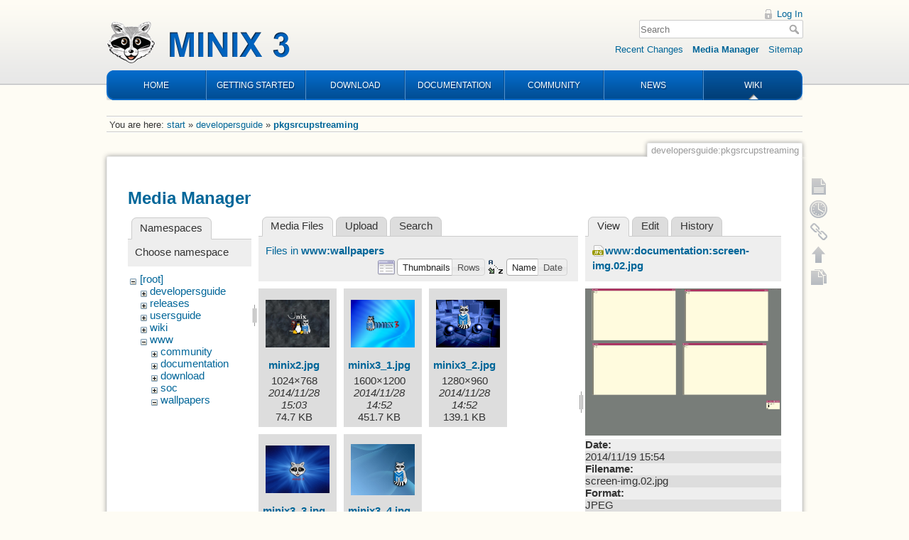

--- FILE ---
content_type: text/html; charset=utf-8
request_url: https://wiki.minix3.org/doku.php?id=developersguide:pkgsrcupstreaming&ns=www%3Awallpapers&tab_files=files&do=media&tab_details=view&image=www%3Adocumentation%3Ascreen-img.02.jpg
body_size: 4930
content:
<!DOCTYPE html>
<html lang="en" dir="ltr" class="no-js">
<head>
    <meta charset="utf-8" />
    <title>developersguide:pkgsrcupstreaming [Wiki]</title>
    <script>(function(H){H.className=H.className.replace(/\bno-js\b/,'js')})(document.documentElement)</script>
    <meta name="generator" content="DokuWiki"/>
<meta name="robots" content="noindex,nofollow"/>
<link rel="search" type="application/opensearchdescription+xml" href="/lib/exe/opensearch.php" title="Wiki"/>
<link rel="start" href="/"/>
<link rel="contents" href="/doku.php?id=developersguide:pkgsrcupstreaming&amp;do=index" title="Sitemap"/>
<link rel="manifest" href="/lib/exe/manifest.php"/>
<link rel="alternate" type="application/rss+xml" title="Recent Changes" href="/feed.php"/>
<link rel="alternate" type="application/rss+xml" title="Current namespace" href="/feed.php?mode=list&amp;ns=developersguide"/>
<link rel="alternate" type="text/html" title="Plain HTML" href="/doku.php?do=export_xhtml&amp;id=developersguide:pkgsrcupstreaming"/>
<link rel="alternate" type="text/plain" title="Wiki Markup" href="/doku.php?do=export_raw&amp;id=developersguide:pkgsrcupstreaming"/>
<link rel="stylesheet" type="text/css" href="/lib/exe/css.php?t=minix3d&amp;tseed=f246e18de7ade5e36221e6f5dcc29934"/>
<!--[if gte IE 9]><!-->
<script type="text/javascript">/*<![CDATA[*/var NS='developersguide';var JSINFO = {"move_renameokay":false,"id":"developersguide:pkgsrcupstreaming","namespace":"developersguide","ACT":"media","useHeadingNavigation":0,"useHeadingContent":0};
/*!]]>*/</script>
<script type="text/javascript" charset="utf-8" src="/lib/exe/jquery.php?tseed=23f888679b4f1dc26eef34902aca964f"></script>
<script type="text/javascript" charset="utf-8" src="/lib/exe/js.php?t=minix3d&amp;tseed=f246e18de7ade5e36221e6f5dcc29934"></script>
<!--<![endif]-->
    <meta name="viewport" content="width=device-width,initial-scale=1" />
    <link rel="shortcut icon" href="/lib/tpl/minix3d/images/favicon.ico" />
<link rel="apple-touch-icon" href="/lib/tpl/minix3d/images/apple-touch-icon.png" />
    </head>

<body>
    <div id="dokuwiki__site"><div id="dokuwiki__top" class="site dokuwiki mode_media tpl_minix3d     ">

        <!-- ********** HEADER ********** -->
<div id="dokuwiki__header"><div class="pad group">

    	<div id="header">
		<a href="http://www.minix3.org" id="logo"></a>
		<div id="nav">
			<ul>
				<li class="first"><a href="http://www.minix3.org">HOME</a></li>
				<li><a href="https://wiki.minix3.org/doku.php?id=www:getting-started:">GETTING STARTED</a></li>
				<li><a href="https://wiki.minix3.org/doku.php?id=www:download:">DOWNLOAD</a></li>
				<li><a href="https://wiki.minix3.org/doku.php?id=www:documentation:">DOCUMENTATION</a></li>
				<li><a href="https://wiki.minix3.org/doku.php?id=www:community:">COMMUNITY</a></li>
				<li><a href="https://blog.minix3.org/tag/news/">NEWS</a></li>
				<li  class="last active"><a href="https://wiki.minix3.org/">WIKI</a></li>
			</ul>
		</div>
	</div>

    <div class="tools group">
        <!-- USER TOOLS -->
                    <div id="dokuwiki__usertools">
                <h3 class="a11y">User Tools</h3>
                <ul>
                    <li><a href="/doku.php?id=developersguide:pkgsrcupstreaming&amp;do=login&amp;sectok="  class="action login" rel="nofollow" title="Log In">Log In</a></li>                </ul>
            </div>
        
        <!-- SITE TOOLS -->
        <div id="dokuwiki__sitetools">
            <h3 class="a11y">Site Tools</h3>
            <form action="/doku.php?id=start" method="get" role="search" class="search doku_form" id="dw__search" accept-charset="utf-8"><input type="hidden" name="do" value="search" /><input type="hidden" name="id" value="developersguide:pkgsrcupstreaming" /><div class="no"><input name="q" type="text" class="edit" title="[F]" accesskey="f" placeholder="Search" autocomplete="on" id="qsearch__in" value="" /><button value="1" type="submit" title="Search">Search</button><div id="qsearch__out" class="ajax_qsearch JSpopup"></div></div></form>            <div class="mobileTools">
                <form action="/doku.php" method="get" accept-charset="utf-8"><div class="no"><input type="hidden" name="id" value="developersguide:pkgsrcupstreaming" /><select name="do" class="edit quickselect" title="Tools"><option value="">Tools</option><optgroup label="Page Tools"><option value="">Show page</option><option value="revisions">Old revisions</option><option value="copypageplugin__copy">Copy this page</option><option value="backlink">Backlinks</option></optgroup><optgroup label="Site Tools"><option value="recent">Recent Changes</option><option value="media">Media Manager</option><option value="index">Sitemap</option></optgroup><optgroup label="User Tools"><option value="login">Log In</option></optgroup></select><button type="submit">&gt;</button></div></form>            </div>
            <ul>
                <li><a href="/doku.php?id=developersguide:pkgsrcupstreaming&amp;do=recent"  class="action recent" accesskey="r" rel="nofollow" title="Recent Changes [R]">Recent Changes</a></li><li><a href="/doku.php?id=developersguide:pkgsrcupstreaming&amp;do=media&amp;ns=developersguide"  class="action media" rel="nofollow" title="Media Manager">Media Manager</a></li><li><a href="/doku.php?id=developersguide:pkgsrcupstreaming&amp;do=index"  class="action index" accesskey="x" rel="nofollow" title="Sitemap [X]">Sitemap</a></li>            </ul>
        </div>

    </div>

    <div class="headings group">
        <ul class="a11y skip">
            <li><a href="#dokuwiki__content">skip to content</a></li>
        </ul>

            </div>

    <!-- BREADCRUMBS -->
            <div class="breadcrumbs">
                            <div class="youarehere"><span class="bchead">You are here: </span><span class="home"><bdi><a href="/doku.php?id=start" class="wikilink1" title="start">start</a></bdi></span> » <bdi><a href="/doku.php?id=developersguide:start" class="wikilink1" title="developersguide:start">developersguide</a></bdi> » <bdi><span class="curid"><a href="/doku.php?id=developersguide:pkgsrcupstreaming" class="wikilink1" title="developersguide:pkgsrcupstreaming">pkgsrcupstreaming</a></span></bdi></div>
                                </div>
    


    <hr class="a11y" />
</div></div><!-- /header -->


        <div class="wrapper group">

            
            <!-- ********** CONTENT ********** -->
            <div id="dokuwiki__content"><div class="pad group">
                
                <div class="pageId"><span>developersguide:pkgsrcupstreaming</span></div>

                <div class="page group">
                                                            <!-- wikipage start -->
                    <div id="mediamanager__page">
<h1>Media Manager</h1>
<div class="panel namespaces">
<h2>Namespaces</h2>
<div class="panelHeader">Choose namespace</div>
<div class="panelContent" id="media__tree">

<ul class="idx">
<li class="media level0 open"><img src="/lib/images/minus.gif" alt="−" /><div class="li"><a href="/doku.php?id=developersguide:pkgsrcupstreaming&amp;ns=&amp;tab_files=files&amp;do=media&amp;tab_details=view&amp;image=www%3Adocumentation%3Ascreen-img.02.jpg" class="idx_dir">[root]</a></div>
<ul class="idx">
<li class="media level1 closed"><img src="/lib/images/plus.gif" alt="+" /><div class="li"><a href="/doku.php?id=developersguide:pkgsrcupstreaming&amp;ns=developersguide&amp;tab_files=files&amp;do=media&amp;tab_details=view&amp;image=www%3Adocumentation%3Ascreen-img.02.jpg" class="idx_dir">developersguide</a></div></li>
<li class="media level1 closed"><img src="/lib/images/plus.gif" alt="+" /><div class="li"><a href="/doku.php?id=developersguide:pkgsrcupstreaming&amp;ns=releases&amp;tab_files=files&amp;do=media&amp;tab_details=view&amp;image=www%3Adocumentation%3Ascreen-img.02.jpg" class="idx_dir">releases</a></div></li>
<li class="media level1 closed"><img src="/lib/images/plus.gif" alt="+" /><div class="li"><a href="/doku.php?id=developersguide:pkgsrcupstreaming&amp;ns=usersguide&amp;tab_files=files&amp;do=media&amp;tab_details=view&amp;image=www%3Adocumentation%3Ascreen-img.02.jpg" class="idx_dir">usersguide</a></div></li>
<li class="media level1 closed"><img src="/lib/images/plus.gif" alt="+" /><div class="li"><a href="/doku.php?id=developersguide:pkgsrcupstreaming&amp;ns=wiki&amp;tab_files=files&amp;do=media&amp;tab_details=view&amp;image=www%3Adocumentation%3Ascreen-img.02.jpg" class="idx_dir">wiki</a></div></li>
<li class="media level1 open"><img src="/lib/images/minus.gif" alt="−" /><div class="li"><a href="/doku.php?id=developersguide:pkgsrcupstreaming&amp;ns=www&amp;tab_files=files&amp;do=media&amp;tab_details=view&amp;image=www%3Adocumentation%3Ascreen-img.02.jpg" class="idx_dir">www</a></div>
<ul class="idx">
<li class="media level2 closed"><img src="/lib/images/plus.gif" alt="+" /><div class="li"><a href="/doku.php?id=developersguide:pkgsrcupstreaming&amp;ns=www%3Acommunity&amp;tab_files=files&amp;do=media&amp;tab_details=view&amp;image=www%3Adocumentation%3Ascreen-img.02.jpg" class="idx_dir">community</a></div></li>
<li class="media level2 closed"><img src="/lib/images/plus.gif" alt="+" /><div class="li"><a href="/doku.php?id=developersguide:pkgsrcupstreaming&amp;ns=www%3Adocumentation&amp;tab_files=files&amp;do=media&amp;tab_details=view&amp;image=www%3Adocumentation%3Ascreen-img.02.jpg" class="idx_dir">documentation</a></div></li>
<li class="media level2 closed"><img src="/lib/images/plus.gif" alt="+" /><div class="li"><a href="/doku.php?id=developersguide:pkgsrcupstreaming&amp;ns=www%3Adownload&amp;tab_files=files&amp;do=media&amp;tab_details=view&amp;image=www%3Adocumentation%3Ascreen-img.02.jpg" class="idx_dir">download</a></div></li>
<li class="media level2 closed"><img src="/lib/images/plus.gif" alt="+" /><div class="li"><a href="/doku.php?id=developersguide:pkgsrcupstreaming&amp;ns=www%3Asoc&amp;tab_files=files&amp;do=media&amp;tab_details=view&amp;image=www%3Adocumentation%3Ascreen-img.02.jpg" class="idx_dir">soc</a></div></li>
<li class="media level2 open"><img src="/lib/images/minus.gif" alt="−" /><div class="li"><a href="/doku.php?id=developersguide:pkgsrcupstreaming&amp;ns=www%3Awallpapers&amp;tab_files=files&amp;do=media&amp;tab_details=view&amp;image=www%3Adocumentation%3Ascreen-img.02.jpg" class="idx_dir">wallpapers</a></div></li>
</ul></li>
</ul></li>
</ul>
</div>
</div>
<div class="panel filelist">
<h2 class="a11y">Media Files</h2>
<ul class="tabs">
<li><strong>Media Files</strong></li>
<li><a href="/doku.php?id=developersguide:pkgsrcupstreaming&amp;tab_files=upload&amp;do=media&amp;tab_details=view&amp;image=www%3Adocumentation%3Ascreen-img.02.jpg&amp;ns=www%3Awallpapers">Upload</a></li>
<li><a href="/doku.php?id=developersguide:pkgsrcupstreaming&amp;tab_files=search&amp;do=media&amp;tab_details=view&amp;image=www%3Adocumentation%3Ascreen-img.02.jpg&amp;ns=www%3Awallpapers">Search</a></li>
</ul>
<div class="panelHeader">
<h3>Files in <strong>www:wallpapers</strong></h3>
<form class="options" method="get" action="/doku.php?id=developersguide:pkgsrcupstreaming" accept-charset="utf-8"><div class="no">
<input type="hidden" name="do" value="media" /><input type="hidden" name="tab_files" value="files" /><input type="hidden" name="tab_details" value="view" /><input type="hidden" name="image" value="www:documentation:screen-img.02.jpg" /><input type="hidden" name="ns" value="www:wallpapers" /><ul>
<li class="listType"><label class="thumbs" for="listType__thumbs"><input type="radio" id="listType__thumbs" name="list_dwmedia" value="thumbs" checked="checked" /> <span>Thumbnails</span></label>
<label class="rows" for="listType__rows"><input type="radio" id="listType__rows" name="list_dwmedia" value="rows" /> <span>Rows</span></label>
</li>
<li class="sortBy"><label class="name" for="sortBy__name"><input type="radio" id="sortBy__name" name="sort_dwmedia" value="name" checked="checked" /> <span>Name</span></label>
<label class="date" for="sortBy__date"><input type="radio" id="sortBy__date" name="sort_dwmedia" value="date" /> <span>Date</span></label>
</li>
<li><button type="submit">Apply</button>
</li>
</ul>
</div></form>
</div>
<div class="panelContent">
<ul class="thumbs"><li><dl title="www:wallpapers:minix2.jpg">
<dt><a id="l_:www:wallpapers:minix2.jpg" class="image thumb" href="/doku.php?id=developersguide:pkgsrcupstreaming&amp;image=www%3Awallpapers%3Aminix2.jpg&amp;ns=www%3Awallpapers&amp;tab_details=view&amp;do=media&amp;tab_files=files"><img src="/lib/exe/fetch.php?w=90&amp;h=67&amp;t=1417183417&amp;tok=159104&amp;media=www:wallpapers:minix2.jpg" alt="www:wallpapers:minix2.jpg" /></a></dt>
<dd class="name"><a href="/doku.php?id=developersguide:pkgsrcupstreaming&amp;image=www%3Awallpapers%3Aminix2.jpg&amp;ns=www%3Awallpapers&amp;tab_details=view&amp;do=media&amp;tab_files=files" id="h_:www:wallpapers:minix2.jpg">minix2.jpg</a></dd>
<dd class="size">1024&#215;768</dd>
<dd class="date">2014/11/28 15:03</dd>
<dd class="filesize">74.7 KB</dd>
</dl></li>
<li><dl title="www:wallpapers:minix3_1.jpg">
<dt><a id="l_:www:wallpapers:minix3_1.jpg" class="image thumb" href="/doku.php?id=developersguide:pkgsrcupstreaming&amp;image=www%3Awallpapers%3Aminix3_1.jpg&amp;ns=www%3Awallpapers&amp;tab_details=view&amp;do=media&amp;tab_files=files"><img src="/lib/exe/fetch.php?w=90&amp;h=67&amp;t=1417182729&amp;tok=adbd0d&amp;media=www:wallpapers:minix3_1.jpg" alt="www:wallpapers:minix3_1.jpg" /></a></dt>
<dd class="name"><a href="/doku.php?id=developersguide:pkgsrcupstreaming&amp;image=www%3Awallpapers%3Aminix3_1.jpg&amp;ns=www%3Awallpapers&amp;tab_details=view&amp;do=media&amp;tab_files=files" id="h_:www:wallpapers:minix3_1.jpg">minix3_1.jpg</a></dd>
<dd class="size">1600&#215;1200</dd>
<dd class="date">2014/11/28 14:52</dd>
<dd class="filesize">451.7 KB</dd>
</dl></li>
<li><dl title="www:wallpapers:minix3_2.jpg">
<dt><a id="l_:www:wallpapers:minix3_2.jpg" class="image thumb" href="/doku.php?id=developersguide:pkgsrcupstreaming&amp;image=www%3Awallpapers%3Aminix3_2.jpg&amp;ns=www%3Awallpapers&amp;tab_details=view&amp;do=media&amp;tab_files=files"><img src="/lib/exe/fetch.php?w=90&amp;h=67&amp;t=1417182728&amp;tok=f47b6d&amp;media=www:wallpapers:minix3_2.jpg" alt="www:wallpapers:minix3_2.jpg" /></a></dt>
<dd class="name"><a href="/doku.php?id=developersguide:pkgsrcupstreaming&amp;image=www%3Awallpapers%3Aminix3_2.jpg&amp;ns=www%3Awallpapers&amp;tab_details=view&amp;do=media&amp;tab_files=files" id="h_:www:wallpapers:minix3_2.jpg">minix3_2.jpg</a></dd>
<dd class="size">1280&#215;960</dd>
<dd class="date">2014/11/28 14:52</dd>
<dd class="filesize">139.1 KB</dd>
</dl></li>
<li><dl title="www:wallpapers:minix3_3.jpg">
<dt><a id="l_:www:wallpapers:minix3_3.jpg" class="image thumb" href="/doku.php?id=developersguide:pkgsrcupstreaming&amp;image=www%3Awallpapers%3Aminix3_3.jpg&amp;ns=www%3Awallpapers&amp;tab_details=view&amp;do=media&amp;tab_files=files"><img src="/lib/exe/fetch.php?w=90&amp;h=67&amp;t=1417182730&amp;tok=31065c&amp;media=www:wallpapers:minix3_3.jpg" alt="www:wallpapers:minix3_3.jpg" /></a></dt>
<dd class="name"><a href="/doku.php?id=developersguide:pkgsrcupstreaming&amp;image=www%3Awallpapers%3Aminix3_3.jpg&amp;ns=www%3Awallpapers&amp;tab_details=view&amp;do=media&amp;tab_files=files" id="h_:www:wallpapers:minix3_3.jpg">minix3_3.jpg</a></dd>
<dd class="size">1600&#215;1200</dd>
<dd class="date">2014/11/28 14:52</dd>
<dd class="filesize">1.1 MB</dd>
</dl></li>
<li><dl title="www:wallpapers:minix3_4.jpg">
<dt><a id="l_:www:wallpapers:minix3_4.jpg" class="image thumb" href="/doku.php?id=developersguide:pkgsrcupstreaming&amp;image=www%3Awallpapers%3Aminix3_4.jpg&amp;ns=www%3Awallpapers&amp;tab_details=view&amp;do=media&amp;tab_files=files"><img src="/lib/exe/fetch.php?w=90&amp;h=72&amp;t=1417182729&amp;tok=44e63e&amp;media=www:wallpapers:minix3_4.jpg" alt="www:wallpapers:minix3_4.jpg" /></a></dt>
<dd class="name"><a href="/doku.php?id=developersguide:pkgsrcupstreaming&amp;image=www%3Awallpapers%3Aminix3_4.jpg&amp;ns=www%3Awallpapers&amp;tab_details=view&amp;do=media&amp;tab_files=files" id="h_:www:wallpapers:minix3_4.jpg">minix3_4.jpg</a></dd>
<dd class="size">1280&#215;1024</dd>
<dd class="date">2014/11/28 14:52</dd>
<dd class="filesize">198.1 KB</dd>
</dl></li>
</ul>
</div>
</div>
<div class="panel file">
<h2 class="a11y">File</h2>
<ul class="tabs">
<li><strong>View</strong></li>
<li><a href="/doku.php?id=developersguide:pkgsrcupstreaming&amp;tab_details=edit&amp;do=media&amp;tab_files=files&amp;image=www%3Adocumentation%3Ascreen-img.02.jpg&amp;ns=www%3Awallpapers">Edit</a></li>
<li><a href="/doku.php?id=developersguide:pkgsrcupstreaming&amp;tab_details=history&amp;do=media&amp;tab_files=files&amp;image=www%3Adocumentation%3Ascreen-img.02.jpg&amp;ns=www%3Awallpapers">History</a></li>
</ul>
<div class="panelHeader"><h3><strong><a href="/lib/exe/fetch.php?media=www:documentation:screen-img.02.jpg" class="select mediafile mf_jpg" title="View original file">www:documentation:screen-img.02.jpg</a></strong></h3></div>
<div class="panelContent">
<div class="image"><a href="/lib/exe/fetch.php?t=1416408847&amp;w=500&amp;h=375&amp;tok=03595e&amp;media=www:documentation:screen-img.02.jpg" target="_blank" title="View original file"><img src="/lib/exe/fetch.php?t=1416408847&amp;w=500&amp;h=375&amp;tok=03595e&amp;media=www:documentation:screen-img.02.jpg" alt="" style="max-width: 500px;" /></a></div>
<ul class="actions">
</ul>
<dl>
<dt>Date:</dt><dd>2014/11/19 15:54</dd>
<dt>Filename:</dt><dd>screen-img.02.jpg</dd>
<dt>Format:</dt><dd>JPEG</dd>
<dt>Size:</dt><dd>169KB</dd>
<dt>Width:</dt><dd>1920</dd>
<dt>Height:</dt><dd>1440</dd>
</dl>
<dl>
<dt>References for:</dt><dd><a href="/doku.php?id=www:documentation:screenies" class="wikilink1" title="www:documentation:screenies">screenies</a></dd></dl>
</div>
</div>
</div>

                    <!-- wikipage stop -->
                                    </div>

                <div class="docInfo"><bdi>developersguide/pkgsrcupstreaming.txt</bdi> · Last modified: 2018/01/09 04:14 by <bdi>nnyby</bdi></div>

                            </div></div><!-- /content -->

            <hr class="a11y" />

            <!-- PAGE ACTIONS -->
            <div id="dokuwiki__pagetools">
                <h3 class="a11y">Page Tools</h3>
                <div class="tools">
                    <ul>
                        <li><a href="/doku.php?id=developersguide:pkgsrcupstreaming&amp;do="  class="action show" accesskey="v" rel="nofollow" title="Show page [V]"><span>Show page</span></a></li><li><a href="/doku.php?id=developersguide:pkgsrcupstreaming&amp;do=revisions"  class="action revs" accesskey="o" rel="nofollow" title="Old revisions [O]"><span>Old revisions</span></a></li><li><a href="/doku.php?id=developersguide:pkgsrcupstreaming&amp;do=backlink"  class="action backlink" rel="nofollow" title="Backlinks"><span>Backlinks</span></a></li><li class="plugin_move_page"><a href=""><span>Rename Page</span></a></li><li><a href="#dokuwiki__top"  class="action top" accesskey="t" rel="nofollow" title="Back to top [T]"><span>Back to top</span></a></li><li><a href="#" class="action copypage copypageplugin__copy" rel="nofollow"><span>Copy this page</span></a></li>                    </ul>
                </div>
            </div>
        </div><!-- /wrapper -->

        
<!-- ********** FOOTER ********** -->
<div id="dokuwiki__footer"><div class="pad">
    
    <div class="buttons">
                <a href="http://www.dokuwiki.org/donate" title="Donate" ><img
            src="/lib/tpl/minix3d/images/button-donate.gif" width="80" height="15" alt="Donate" /></a>
        <a href="http://php.net" title="Powered by PHP" ><img
            src="/lib/tpl/minix3d/images/button-php.gif" width="80" height="15" alt="Powered by PHP" /></a>
        <a href="http://validator.w3.org/check/referer" title="Valid HTML5" ><img
            src="/lib/tpl/minix3d/images/button-html5.png" width="80" height="15" alt="Valid HTML5" /></a>
        <a href="http://jigsaw.w3.org/css-validator/check/referer?profile=css3" title="Valid CSS" ><img
            src="/lib/tpl/minix3d/images/button-css.png" width="80" height="15" alt="Valid CSS" /></a>
        <a href="http://dokuwiki.org/" title="Driven by DokuWiki" ><img
            src="/lib/tpl/minix3d/images/button-dw.png" width="80" height="15" alt="Driven by DokuWiki" /></a>
    </div>
</div></div><!-- /footer -->

<!--Start of Google analytics -->
<script>
  (function(i,s,o,g,r,a,m){i['GoogleAnalyticsObject']=r;i[r]=i[r]||function(){
  (i[r].q=i[r].q||[]).push(arguments)},i[r].l=1*new Date();a=s.createElement(o),
  m=s.getElementsByTagName(o)[0];a.async=1;a.src=g;m.parentNode.insertBefore(a,m)
  })(window,document,'script','https://www.google-analytics.com/analytics.js','ga');

  ga('create', 'UA-29470990-1', 'auto');
  ga('set', 'anonymizeIp', true);
  ga('send', 'pageview');
</script>
<!--END of Google analytics -->

    </div></div><!-- /site -->

    <div class="no"><img src="/lib/exe/indexer.php?id=developersguide%3Apkgsrcupstreaming&amp;1764698726" width="2" height="1" alt="" /></div>
    <div id="screen__mode" class="no"></div></body>
</html>


--- FILE ---
content_type: text/plain
request_url: https://www.google-analytics.com/j/collect?v=1&_v=j102&aip=1&a=512709056&t=pageview&_s=1&dl=https%3A%2F%2Fwiki.minix3.org%2Fdoku.php%3Fid%3Ddevelopersguide%3Apkgsrcupstreaming%26ns%3Dwww%253Awallpapers%26tab_files%3Dfiles%26do%3Dmedia%26tab_details%3Dview%26image%3Dwww%253Adocumentation%253Ascreen-img.02.jpg&ul=en-us%40posix&dt=developersguide%3Apkgsrcupstreaming%20%5BWiki%5D&sr=1280x720&vp=1280x720&_u=YEBAAEABAAAAACAAI~&jid=816068307&gjid=1308291527&cid=897515150.1764698728&tid=UA-29470990-1&_gid=1271723976.1764698728&_r=1&_slc=1&z=1315488612
body_size: -450
content:
2,cG-CYPRM3NSMY